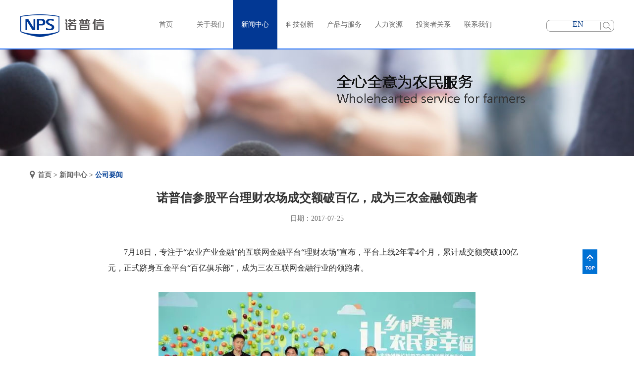

--- FILE ---
content_type: text/html;charset=utf-8
request_url: https://www.noposion.com/prodshow_view.aspx?TypeId=63&Id=214&FId=t31:63:2
body_size: 13082
content:
<!DOCTYPE HTML PUBLIC "-//W3C//DTD HTML 4.01 Transitional//EN" "http://www.w3c.org/TR/1999/REC-html401-19991224/loose.dtd">


<html lang="zh-cn" xmlns="http://www.w3.org/1999/xhtml">
<head><title>
	诺普信参股平台理财农场成交额破百亿，成为三农金融领跑者 - 
</title><meta name="keywords" content="诺普信参股平台理财农场成交额破百亿，成为三农金融领跑者,"/><meta name="description" content="7月18日，专注于“农业产业金融”的互联网金融平台“理财农场”宣布，平台上线2年零4个月，累计成交额突破100亿元，正式跻身互金平台“百亿俱乐部”，成为三农互联网金融行业的领跑者。联合创始人兼董事长陈俊旺表示，创立伊始就定位于“农业产业链”提供金融服务，作为为数不多专注于三农细分领域的平台，理财农场能..."/><meta name="mobile-agent" content="url=https://i.noposion.com/m/prodshow_view.aspx?TypeId=63&Id=214&FId=t31:63:2" /><meta name="applicable-device" content="pc"><meta name="renderer" content="webkit" /><meta content="text/html; charset=utf-8" http-equiv="Content-Type" /><link id="css__prodshow_view" rel="stylesheet" type="text/css" href="https://rc0.zihu.com/g5/M00/4C/34/CgAGbGluEDmAViKQAAA90x3pwKE383.css" /><link rel="bookmark" href="/Images/logo.ico" /><link rel="shortcut icon" href="/Images/logo.ico" />
	
	<script type="text/javascript" > var _jtime=new Date();function jqload(){window.jLoad=new Date()-_jtime;}function jqerror(){window.jLoad=-1;}</script>
	<script type="text/javascript" src="https://rc1.zihu.com/js/jq/jqueryV173.js" onload="jqload()" onerror ="jqerror()" id ="jquery"></script>
	<script type="text/javascript" src="https://rc1.zihu.com/js/pb/1/Public.js"></script>	
	<script type="text/javascript" src="https://rc1.zihu.com/js/tl/swfobject_modified.js"></script>
	<script type="text/javascript" src="https://rc1.zihu.com/js/tl/swfobject.js"></script>
	 
</head>
<body class="prodshow_view_body">
<form method="get" id="form1" name="form1" NavigateId="31" data-pid="02182182180145209210211210214204210209014501982102080" data-mid="02040145209210211210214204210209014501982102080">
<div class="aspNetHidden">
<input type="hidden" name="__VIEWSTATE" id="__VIEWSTATE" value="" />
</div>

  
        <div id="ea_h">
            <div class="top">
                <div class="t_t">
</div>

                <div id="ea_n">

                    <div id="xn_n_14_wrap" class="xn_n_14_wrap">
                    	
                          
                        <div id="t_logo" class="t_logo"> 
                            
                            <div id="ea_l"><a href="/" target="_self"><img alt="诺普信" src="https://rc0.zihu.com/g2/M00/0D/36/CgAGe1mlXvKATL4gAAAOYfVaiJs731.png" /></a></div>
                             
                            
                        </div>
                        
                        <div class="xn_n_14_wrap_main">
                            <ul id="xn_n_14_VMenu1" class="type1Ul type1Ul_n000">
<li id="type1Li_n0" level=0 index=0 class="xn_n_14_wrap_menu1"><a href="/" target="_self" >首页</a></li>
<li id="type1Li_n1" level=0 data_id="1" type="n" index=1 class="xn_n_14_wrap_menu1">
<a href="about.aspx?TypeId=1&FId=t1:1:1" rel="nofollow" target="_self"><span name="xn_n_14_VMenu11229664567|T_Navigates|Id|1|Name">关于我们</span></a><ul id="type1Ul_t101" style="display:none" class="type1Ul type1Ul_t101">
<li id="type1Li_t101_1" data_id="1_1" class="xn_n_14_wrap_menu2" type="t" index=1 level=1><a href="about.aspx?TypeId=1&FId=t1:1:1" rel="nofollow" target="_self"><span name="xn_n_14_VMenu11835656432|T_NewsTypes|Id|1|Name">企业介绍</span></a>
</li>
<li id="type1Li_t101_2" data_id="1_3" class="xn_n_14_wrap_menu2" type="t" index=2 level=1><a href="honor.aspx?TypeID=3&fid=t1:3:1" rel="nofollow" target="_self"><span name="xn_n_14_VMenu11249028017|T_NewsTypes|Id|3|Name">企业文化</span></a>
</li>
<li id="type1Li_t101_3" data_id="1_2" class="xn_n_14_wrap_menu2" type="t" index=3 level=1><a href="about.aspx?TypeId=2&FId=t1:2:1" rel="nofollow" target="_self"><span name="xn_n_14_VMenu12066975660|T_NewsTypes|Id|2|Name">社会责任</span></a>
</li>
</ul>
</li>
<li id="type1Li_n2" level=0 data_id="2" type="n" index=2 class="xn_n_14_wrap_menu1">
<a href="prodshow.aspx?FId=n2:2:2" target="_self"><span name="xn_n_14_VMenu12097012429|T_Navigates|Id|2|Name">新闻中心</span></a><ul id="type1Ul_t201" style="display:none" class="type1Ul type1Ul_t201">
<li id="type1Li_t201_1" data_id="2_4" class="xn_n_14_wrap_menu2" type="t" index=1 level=1><a href="prodshow.aspx?FId=t2:2:2" target="_self"><span name="xn_n_14_VMenu11872528615|T_NewsTypes|Id|4|Name">公司要闻</span></a>
</li>
<li id="type1Li_t201_2" data_id="2_28" class="xn_n_14_wrap_menu2" type="t" index=2 level=1><a href="video.aspx?FId=n15:15:2" rel="nofollow" target="_self"><span name="xn_n_14_VMenu11516279112|T_NewsTypes|Id|28|Name">企业视频</span></a>
</li>
</ul>
</li>
<li id="type1Li_n8" level=0 data_id="8" type="n" index=3 class="xn_n_14_wrap_menu1">
<a href="sv.aspx?TypeId=36&FId=t8:36:8" target="_self"><span name="xn_n_14_VMenu1899503311|T_Navigates|Id|8|Name">科技创新</span></a><ul id="type1Ul_t801" style="display:none" class="type1Ul type1Ul_t801">
<li id="type1Li_t801_1" data_id="8_36" class="xn_n_14_wrap_menu2" type="t" index=1 level=1><a href="sv.aspx?TypeId=36&FId=t8:36:8" target="_self"><span name="xn_n_14_VMenu12124668717|T_NewsTypes|Id|36|Name">创新平台</span></a>
</li>
<li id="type1Li_t801_2" data_id="8_52" class="xn_n_14_wrap_menu2" type="t" index=2 level=1><a href="sv.aspx?TypeId=52&FId=t8:52:8" target="_self"><span name="xn_n_14_VMenu11353483975|T_NewsTypes|Id|52|Name">产学研合作</span></a>
</li>
<li id="type1Li_t801_3" data_id="8_37" class="xn_n_14_wrap_menu2" type="t" index=3 level=1><a href="case.aspx?FId=n4:4:8" target="_self"><span name="xn_n_14_VMenu11689308760|T_NewsTypes|Id|37|Name">创新成果</span></a>
</li>
</ul>
</li>
<li id="type1Li_n3" level=0 data_id="3" type="n" index=4 class="xn_n_14_wrap_menu1">
<a href="about_complex.aspx?TypeId=3&FId=t3:3:3" rel="nofollow" target="_self"><span name="xn_n_14_VMenu1879400322|T_Navigates|Id|3|Name">产品与服务</span></a><ul id="type1Ul_t301" style="display:none" class="type1Ul type1Ul_t301">
<li id="type1Li_t301_1" data_id="3_13" class="xn_n_14_wrap_menu2" type="t" index=1 level=1><a href="information.aspx?FId=n34:34:3" target="_self"><span name="xn_n_14_VMenu1389357529|T_ProductTypes|Id|13|Name">作物解决方案</span></a>
</li>
<li id="type1Li_t301_2" data_id="3_12" class="xn_n_14_wrap_menu2" type="t" index=2 level=1><a href="pro.aspx?Fid=n3:3:3" target="_self"><span name="xn_n_14_VMenu11507003261|T_ProductTypes|Id|12|Name">品牌展示</span></a>
</li>
<li id="type1Li_t301_3" data_id="3_10" class="xn_n_14_wrap_menu2" type="t" index=3 level=1><a href="products.aspx?Id=10&TypeId=10&Fid=t3:10:3" target="_self"><span name="xn_n_14_VMenu1159320207|T_ProductTypes|Id|10|Name">产品中心</span></a>
</li>
</ul>
</li>
<li id="type1Li_n6" level=0 data_id="6" type="n" index=5 class="xn_n_14_wrap_menu1">
<a href="contact_view.aspx?ypeId=127&FId=t6:127:6" rel="nofollow" target="_self"><span name="xn_n_14_VMenu11653091340|T_Navigates|Id|6|Name">人力资源</span></a><ul id="type1Ul_t601" style="display:none" class="type1Ul type1Ul_t601">
<li id="type1Li_t601_1" data_id="6_127" class="xn_n_14_wrap_menu2" type="t" index=1 level=1><a href="https://noposion.zhiye.com/#/" rel="nofollow" target="_self"><span name="xn_n_14_VMenu11769498617|T_NewsTypes|Id|127|Name">校园招聘</span></a>
</li>
<li id="type1Li_t601_2" data_id="6_133" class="xn_n_14_wrap_menu2" type="t" index=2 level=1><a href="job.aspx?FId=n11:11:6" rel="nofollow" target="_self"><span name="xn_n_14_VMenu1977441436|T_NewsTypes|Id|133|Name">社会招聘</span></a>
</li>
<li id="type1Li_t601_3" data_id="6_7" class="xn_n_14_wrap_menu2" type="t" index=3 level=1><a href="recruitment.aspx?TypeId=7&FId=t6:7:6" rel="nofollow" target="_self"><span name="xn_n_14_VMenu1726065264|T_NewsTypes|Id|7|Name">通知公告</span></a>
</li>
</ul>
</li>
<li id="type1Li_n26" level=0 data_id="26" type="n" index=6 class="xn_n_14_wrap_menu1">
<a href="teachers.aspx?TypeId=66&FId=t26:66:26" rel="nofollow" target="_self"><span name="xn_n_14_VMenu11918934507|T_Navigates|Id|26|Name">投资者关系</span></a><ul id="type1Ul_t2601" style="display:none" class="type1Ul type1Ul_t2601">
<li id="type1Li_t2601_1" data_id="26_66" class="xn_n_14_wrap_menu2" type="t" index=1 level=1><a href="teachers.aspx?TypeId=66&FId=t26:66:26" rel="nofollow" target="_self"><span name="xn_n_14_VMenu1900375953|T_NewsTypes|Id|66|Name">公司治理</span></a>
</li>
<li id="type1Li_t2601_2" data_id="26_130" class="xn_n_14_wrap_menu2" type="t" index=2 level=1><a href="http://www.cninfo.com.cn/new/index" rel="nofollow" target="_self"><span name="xn_n_14_VMenu1597724564|T_NewsTypes|Id|130|Name">公共与发布</span></a>
</li>
<li id="type1Li_t2601_3" data_id="26_131" class="xn_n_14_wrap_menu2" type="t" index=3 level=1><a href="http://finance.sina.com.cn/realstock/company/sz002215/nc.shtml" rel="nofollow" target="_self"><span name="xn_n_14_VMenu11761624013|T_NewsTypes|Id|131|Name">股票走势</span></a>
</li>
<li id="type1Li_t2601_4" data_id="26_129" class="xn_n_14_wrap_menu2" type="t" index=4 level=1><a href="apply.aspx?TypeId=129&Id=317&Fid=t26:129:2" rel="nofollow" target="_self"><span name="xn_n_14_VMenu11927386003|T_NewsTypes|Id|129|Name">股东回报</span></a>
</li>
<li id="type1Li_t2601_5" data_id="26_132" class="xn_n_14_wrap_menu2" type="t" index=5 level=1><a href="teachers_complex.aspx?TypeId=132&FId=t26:132:26" rel="nofollow" target="_self"><span name="xn_n_14_VMenu1935355609|T_NewsTypes|Id|132|Name">投资者管理</span></a>
</li>
</ul>
</li>
<li id="type1Li_n7" level=0 data_id="7" type="n" index=7 class="xn_n_14_wrap_menu1">
<a href="contact.aspx?FId=n7:7:7" rel="nofollow" target="_self"><span name="xn_n_14_VMenu11174836987|T_Navigates|Id|7|Name">联系我们</span></a></li>
</ul>
<script type="text/javascript">var xn_n_14_VMenu1={normal:{class1:'xn_n_14_wrap_menu1',class2:'xn_n_14_wrap_menu2',class3:'xn_n_14_wrap_menu3',class4:'xn_n_14_wrap_menu4',class5:'xn_n_14_wrap_menu5',class6:'xn_n_14_wrap_menu6'},visited:{class1:'xn_n_14_wrap_menu1_2',class2:'xn_n_14_wrap_menu2_2',class3:'xn_n_14_wrap_menu3_2',class4:'xn_n_14_wrap_menu4_2',class5:'xn_n_14_wrap_menu5_2',class6:'xn_n_14_wrap_menu6_2',class6:'xn_n_14_wrap_menu6_2'},home:{defaultClass:'xn_n_14_wrap_menu1',visitedClass:'xn_n_14_wrap_menu1_2'},content:{defaultClass:'',visitedClass:'',focusClass:''},focus:{class1:'xn_n_14_wrap_menu1_cur',class2:'xn_n_14_wrap_menu2_cur',class3:'xn_n_14_wrap_menu3_cur',class4:'xn_n_14_wrap_menu4_cur',class5:'xn_n_14_wrap_menu5_cur',class6:'xn_n_14_wrap_menu6_cur'},beforeTag:{packUpClass:'',packDownClass:''},expendEffect:1,aniEffect:3,fIdParam:'FId',topUlId:'xn_n_14_VMenu1',homeLiId:'type1Li_n0'};xn_n_14_VMenu1.menu=new BaseControlMenu();xn_n_14_VMenu1.menu.Init('xn_n_14_VMenu1',xn_n_14_VMenu1);xn_n_14_VMenu1.menu.InitMenu('type1Ul_n000',xn_n_14_VMenu1);</script>
                        </div>
                         
                        <div id="t_search" class="t_search">
                            <table cellspacing="0" cellpadding="0"  border="0"><tr>
<td>
<input name="ShoveWebControl_Search12$tbSearch" type="text" id="ShoveWebControl_Search12_tbSearch" class="t_search_text" DefaultText="" onmousedown="if(this.value == &#39;&#39;){this.value = &#39;&#39;;}" onkeyup="ShoveEIMS3_OnKeyPress(event, &#39;img_ShoveWebControl_Search12&#39;)" onkeydown="ShoveEIMS3_OnKeyDown(event)" onblur="if(this.value == &#39;&#39; || this.value == &#39;&#39;){this.value = &#39;&#39;;}" /></td>
<td><img id="img_ShoveWebControl_Search12" border="0" src="https://rc0.zihu.com/g2/M00/2C/64/CgAGe1nxpiyALA7eAAAFDf0XmSw720.png" alt="诺普信" LevelOneType="2" onclick="ShoveEIMS3_Transf(this,'search.aspx','ShoveWebControl_Search12_tbSearch','ShoveWebControl_Search12', true)" style="cursor:pointer;" /></td>
</tr></table>
<script type='text/javascript'>document.getElementById("ShoveWebControl_Search12_tbSearch").onkeydown=function(event){ var e=event || window.Event; if(e.keyCode==13){ e.returnValue = false;if(e.preventDefault){ e.preventDefault(); }}}</script>

                            
                        </div>
                        
                    	
                        
                      <div class="t_ver" style="position:absolute;right:8%;top:40px;"><a href="https://noposion.en.made-in-china.com" style="color:#023984;">EN</a></div>
                      	
                    </div>

</div>
                
            </div>
        </div>
        
  
        <div id="ea_ba">

            <div id="teachers_banner" class="teachers_banner">
                <div class="teachers_banner_m">
                    <img  data-original="https://rc0.zihu.com/g2/M00/40/AC/CgAGe1olYZmAcOtbAACld5Zsnws081.jpg" alt="" />
                </div>
                
            </div>

        </div>
        
  
        <div id="ea_c">
            <div class="n_main">
                <div class="n_content"> 
                            <div class="n_content_right_name">

                            <div id="n_content_right_name_r" class="n_content_right_name_r">
                                <ul>
                                    <li>
                                        <span class="n_r_wz1">
                                            
                                            <span name="_n_r_wz1">您现在的位置：</span>
                                            
                                        </span>
                                        <span class="n_r_wz2">
                                            <a href="/">
                                            <span name="_n_r_wz2">首页</span>
                                            </a>
                                        </span>
                                        <span class="n_r_wz3">></span>
                                        <span class="n_r_wz4">
                                            <span id='ShoveWebControl_Text_products'><a href="prodshow.aspx?fid=n31:31:2" target="_self">新闻中心</a></span>
                                        </span>
                                        <span class="n_r_wz5">></span>
                                        <span class="n_r_wz6">
                                          <a href="prodshow.aspx?FId=t2:2:2" style="color:#003e95 !important;">
                                                
                                                <span name="_n_r_wz6">公司要闻</span>
                                                
											</a>
                                           </span>
                                    </li>
                                    <li>
                                        <img src="https://rc1.zihu.com/rc/Contents/36328/images/icpsp1_n_right_wz.png" alt="" />
                                    </li>
                                </ul>
                                
                            </div>

</div>

                        <div id="n_content_left_t" class="n_content_left_t">
                            <span class="n_content_left_t1">
                                <span id='ShoveWebControl_Text1'>新闻中心</span>
                            </span><span class="n_content_left_t2">
                                
                                <span name="_nleft_n_name1">News</span>
                                
                            </span>
                            
                        </div>


                        <div id="n_content_left_cnt" class="n_content_left_cnt">
                            <ul id="ShoveWebControl_VMenu2" class="left_typeUl left_typeUl_n000" style="display:none">
<ul id="left_typeUl_t200" class="left_typeUl left_typeUl_t200">
<li id="left_typeLi_t200_1" data_id="2_4" class="left_menu1" type="t" index=1 level=0><a href="prodshow.aspx?FId=t2:2:2" target="_self"><span name="ShoveWebControl_VMenu272141970|T_NewsTypes|Id|4|Name">公司要闻</span></a>
</li>
<li id="left_typeLi_t200_2" data_id="2_28" class="left_menu1" type="t" index=2 level=0><a href="video.aspx?FId=n15:15:2" rel="nofollow" target="_self"><span name="ShoveWebControl_VMenu239520962|T_NewsTypes|Id|28|Name">企业视频</span></a>
</li>
</ul>
</ul>
<script type="text/javascript">var ShoveWebControl_VMenu2={normal:{class1:'left_menu1',class2:'left_menu2',class3:'left_menu3',class4:'left_menu4',class5:'left_menu5',class6:'left_menu6'},visited:{class1:'left_menu1_2',class2:'left_menu2_2',class3:'left_menu3_2',class4:'left_menu4_2',class5:'left_menu5_2',class6:'left_menu6_2',class6:'left_menu6_2'},home:{defaultClass:'nav_menu1',visitedClass:'nav_menu1_2'},content:{defaultClass:'',visitedClass:'',focusClass:''},focus:{class1:'left_menu1_cur',class2:'left_menu2_cur',class3:'left_menu3_cur',class4:'left_menu4_cur',class5:'left_menu5_cur',class6:'left_menu6_cur'},beforeTag:{packUpClass:'',packDownClass:''},expendEffect:1,aniEffect:2,fIdParam:'FId',topUlId:'ShoveWebControl_VMenu2'};ShoveWebControl_VMenu2.menu=new BaseControlMenu();ShoveWebControl_VMenu2.menu.Init('ShoveWebControl_VMenu2',ShoveWebControl_VMenu2);;</script>
                            
                        </div>


                            <div class="xn_c_teachersv_4_wrap" id="xn_c_teachersv_4_wrap">
                                <div class="xn_c_teachersv_4_title">
                                    <h1><span id='xn_c_teachersv_4_title'>诺普信参股平台理财农场成交额破百亿，成为三农金融领跑者</span></h1>
                                </div>
                                <div class="xn_c_teachersv_4_jia">
                                    <div class="xn_c_teachersv_4_date">
                                        <span class="xn_c_teachersv_4_date1">
                                            
                                            <span name="_teachersv_4_date1">日期：</span>
                                            
                                        </span>
                                        
                                      <span id='ShoveWebControl_Text3'>2017-07-25</span>
                                    </div>
                                    
                                
                            </div>


            <div id="xn_c_teachersv_10_wrap" class="xn_c_teachersv_10_wrap">
                
                <div class="xn_c_teachersv_10_Content">
                    <span id='xn_c_teachersv_10_Content'><div id="img-content" style="margin: 0px; padding: 0px; color: rgb(0, 0, 0); font-family: 'Helvetica Neue', Helvetica, 'Hiragino Sans GB', 'Microsoft YaHei', Arial, sans-serif; font-size: 16px; orphans: 2; white-space: normal; widows: 2;"><div class="rich_media_content " id="js_content" style="margin: 0px; padding: 0px; overflow: hidden; color: rgb(62, 62, 62); min-height: 350px; position: relative;"><p style="margin-top: 0px; margin-bottom: 0px; padding: 0px; max-width: 100%; clear: both; min-height: 1em; text-indent: 2em; box-sizing: border-box !important; word-wrap: break-word !important; line-height: 2em;"><span style="font-size: 16px; font-family: 微软雅黑, 'Microsoft YaHei'; color: rgb(38, 38, 38);">7月18日，专注于“农业产业金融”的互联网金融平台“理财农场”宣布，平台上线2年零4个月，累计成交额突破100亿元，正式跻身互金平台“百亿俱乐部”，成为三农互联网金融行业的领跑者。</span></p><p style="margin-top: 0px; margin-bottom: 0px; padding: 0px; max-width: 100%; clear: both; min-height: 1em; text-indent: 2em; box-sizing: border-box !important; word-wrap: break-word !important; line-height: 2em;"><span style="font-size: 16px; font-family: 微软雅黑, 'Microsoft YaHei';"><br/></span></p><p style="margin-top: 0px; margin-bottom: 0px; padding: 0px; max-width: 100%; clear: both; min-height: 1em; text-indent: 0em; line-height: 2em; box-sizing: border-box !important; word-wrap: break-word !important; text-align: center;"><span style="font-size: 16px; font-family: 微软雅黑, 'Microsoft YaHei';"><span style="font-size: 16px; font-family: 微软雅黑, 'Microsoft YaHei'; color: rgb(79, 129, 189);"></span><img src="https://rc0.zihu.com/g2/M00/3E/55/CgAGfFog-UuAbh_zAAEgpk9b__A603.jpg" style="max-width:100%;" alt="诺普信参股平台理财农场成交额破百亿，成为三农金融领跑者" title="诺普信参股平台理财农场成交额破百亿，成为三农金融领跑者"/></span></p><p style="margin-top: 0px; margin-bottom: 0px; padding: 0px; max-width: 100%; clear: both; min-height: 1em; text-indent: 0em; line-height: 2em; box-sizing: border-box !important; word-wrap: break-word !important;"><span style="font-size: 16px; font-family: 微软雅黑, 'Microsoft YaHei';"><br/></span></p><p style="margin-top: 0px; margin-bottom: 0px; padding: 0px; max-width: 100%; clear: both; min-height: 1em; text-indent: 2em; box-sizing: border-box !important; word-wrap: break-word !important; line-height: 2em;"><span style="font-size: 16px; font-family: 微软雅黑, 'Microsoft YaHei'; color: rgb(38, 38, 38);">联合创始人兼董事长陈俊旺表示，创立伊始就定位于“农业产业链”提供金融服务，作为为数不多专注于三农细分领域的平台，理财农场能够在短短两年半时间，快速在行业中站稳脚跟、获得市场认可，主要得益于公司创新的商业模式、专注于细分市场，优质的资产来源以及成熟的风控体系。未来，理财农场将持续深耕农业领域，加大普惠金融对三农的覆盖率，助力实体经济发展。</span></p><p style="margin-top: 0px; margin-bottom: 0px; padding: 0px; max-width: 100%; clear: both; min-height: 1em; text-indent: 2em; box-sizing: border-box !important; word-wrap: break-word !important; line-height: 2em;"><span style="font-size: 16px; font-family: 微软雅黑, 'Microsoft YaHei';"><br/></span></p><hr/><p style="margin-top: 0px; margin-bottom: 0px; padding: 0px; max-width: 100%; clear: both; min-height: 1em; text-indent: 2em; box-sizing: border-box !important; word-wrap: break-word !important; line-height: 2em;"><span style="font-size: 16px; font-family: 微软雅黑, 'Microsoft YaHei'; color: rgb(54, 96, 146);"><strong style="margin: 0px; padding: 0px; max-width: 100%; box-sizing: border-box !important; word-wrap: break-word !important;">撮合百亿资金  服务上万名“新型农业经营主体”</strong></span></p><p style="margin-top: 0px; margin-bottom: 0px; padding: 0px; max-width: 100%; clear: both; min-height: 1em; text-indent: 2em; box-sizing: border-box !important; word-wrap: break-word !important;"><br style="margin: 0px; padding: 0px; max-width: 100%; box-sizing: border-box !important; word-wrap: break-word !important;"/></p><p style="margin-top: 0px; margin-bottom: 0px; padding: 0px; max-width: 100%; clear: both; min-height: 1em; text-indent: 2em; box-sizing: border-box !important; word-wrap: break-word !important; line-height: 2em;"><span style="color: rgb(38, 38, 38);"><span style="font-size: 16px; font-family: 微软雅黑, 'Microsoft YaHei';">理财农场迅速实现了从0到1的突破，从1到100亿的飞跃，打造成为备受行业内认可“专而美”的平台标杆。</span><span style="text-indent: 2em; line-height: 2em; font-family: 微软雅黑, 'Microsoft YaHei';">自2015年3月15日上线以来，平台在于“专注”与“专业”——专注于农业种植垂直细分领域，深入农村一线生产场景获取优质农业资产，运用互联网金融平台，联接城市与农村，引导社会资金高效“输血”三农建设，同时让理财用户分享农业现代化红利。陈俊旺表示，理财农场撮合的资金，超过99%都投向了农业产业领域，是极少数专注垂直细分领域突破“百亿”的平台。</span></span></p><p style="margin-top: 0px; margin-bottom: 0px; padding: 0px; max-width: 100%; clear: both; min-height: 1em; text-indent: 2em; box-sizing: border-box !important; word-wrap: break-word !important;"><br style="margin: 0px; padding: 0px; max-width: 100%; box-sizing: border-box !important; word-wrap: break-word !important;"/></p><p style="margin-top: 0px; margin-bottom: 0px; padding: 0px; max-width: 100%; clear: both; min-height: 1em; text-indent: 2em; box-sizing: border-box !important; word-wrap: break-word !important; line-height: 2em;"><span style="font-size: 16px; font-family: 微软雅黑, 'Microsoft YaHei'; color: rgb(38, 38, 38);">在行业加强监管的大环境下，理财农场2017年上半年成交额保持增长，得益于优质、稳定的农业资产获取。据平台运营数据显示，理财农场1-6月份平台成交金额达28.7亿元，同比去年同期增长超过40%，为数十万投资用户，带来超过2亿元的理财收益。</span></p><p style="margin-top: 0px; margin-bottom: 0px; padding: 0px; max-width: 100%; clear: both; min-height: 1em; text-indent: 2em; box-sizing: border-box !important; word-wrap: break-word !important;"><br style="margin: 0px; padding: 0px; max-width: 100%; box-sizing: border-box !important; word-wrap: break-word !important;"/></p><p style="margin-top: 0px; margin-bottom: 0px; padding: 0px; max-width: 100%; clear: both; min-height: 1em; text-indent: 2em; box-sizing: border-box !important; word-wrap: break-word !important; line-height: 2em;"><span style="font-size: 16px; font-family: 微软雅黑, 'Microsoft YaHei'; color: rgb(38, 38, 38);">值得注意的是，随着平台作为首批会员加入央行牵头的“中国互联网金融协会”，以及与上海银行合作的“资金存管”系统上线，理财农场合规运营的特质得以凸显，用户粘性及口碑传播大幅增强。数据显示，上半年平台投资用户的复投率达62%，用户“以老带新”的推荐率为45%，平台拓客运营成本维持在非常低的水平。</span></p><p style="margin-top: 0px; margin-bottom: 0px; padding: 0px; max-width: 100%; clear: both; min-height: 1em; text-indent: 2em; box-sizing: border-box !important; word-wrap: break-word !important; line-height: 2em;"><span style="font-size: 16px; font-family: 微软雅黑, 'Microsoft YaHei';"><br/></span></p><hr/><p style="margin-top: 0px; margin-bottom: 0px; padding: 0px; max-width: 100%; clear: both; min-height: 1em; text-indent: 2em; box-sizing: border-box !important; word-wrap: break-word !important; line-height: 2em;"><span style="font-size: 16px; font-family: 微软雅黑, 'Microsoft YaHei'; color: rgb(54, 96, 146);"><strong style="margin: 0px; padding: 0px; max-width: 100%; box-sizing: border-box !important; word-wrap: break-word !important;">股东全力支持成平台发展坚实后盾</strong></span></p><p style="margin-top: 0px; margin-bottom: 0px; padding: 0px; max-width: 100%; clear: both; min-height: 1em; text-indent: 0em; box-sizing: border-box !important; word-wrap: break-word !important;"><br style="margin: 0px; padding: 0px; max-width: 100%; box-sizing: border-box !important; word-wrap: break-word !important;"/></p><p style="margin-top: 0px; margin-bottom: 0px; padding: 0px; max-width: 100%; clear: both; min-height: 1em; text-indent: 2em; box-sizing: border-box !important; word-wrap: break-word !important; line-height: 2em;"><span style="font-size: 16px; font-family: 微软雅黑, 'Microsoft YaHei'; color: rgb(38, 38, 38);">理财农场，系农金圈旗下互联网理财平台，于2015年3月正式上线运营，曾获诺普信天使、A轮共两轮投资。2016年7月，农金圈进行品牌战略升级，旗下“理财农场”与“农发贷”二者共同形成投融资线上线下闭环，理财端和资产端将全面发力。此外，农金圈业务未来还将涉及农户理财、农户支付、三农保险等业务，为三农提供综合金融服务解决方案。</span></p><p style="margin-top: 0px; margin-bottom: 0px; padding: 0px; max-width: 100%; clear: both; min-height: 1em; text-align: center; text-indent: 0em; box-sizing: border-box !important; word-wrap: break-word !important;"><br style="margin: 0px; padding: 0px; max-width: 100%; box-sizing: border-box !important; word-wrap: break-word !important;"/></p><p style="margin-top: 0px; margin-bottom: 0px; padding: 0px; max-width: 100%; clear: both; min-height: 1em; text-indent: 2em; box-sizing: border-box !important; word-wrap: break-word !important; line-height: 2em;"><span style="color: rgb(38, 38, 38);"><span style="color: rgb(38, 38, 38); font-size: 16px; font-family: 微软雅黑, 'Microsoft YaHei';">作为股东方，诺普信一直给予农金圈的发展提供很多的资源支持。</span><span style="color: rgb(38, 38, 38); font-family: 微软雅黑, 'Microsoft YaHei'; line-height: 2em; text-indent: 2em;">诺普信董事长卢柏强表示，农金圈互联网金融业务是诺普信“大三农互联网生态圈”的重要组成部分，非常看重农金圈团队在互联网金融领域的丰富经验和卓越的运营能力，面向三农提供创新高效的普惠金融服务，解决农村地区金融服务获取难的瓶颈，是诺普信践行“农业不再落后、农民无比幸福”新愿景的重要步伐。</span></span></p><p style="margin-top: 0px; margin-bottom: 0px; padding: 0px; max-width: 100%; clear: both; min-height: 1em; text-indent: 2em; box-sizing: border-box !important; word-wrap: break-word !important;"><br style="margin: 0px; padding: 0px; max-width: 100%; box-sizing: border-box !important; word-wrap: break-word !important;"/></p><p style="margin-top: 0px; margin-bottom: 0px; padding: 0px; max-width: 100%; clear: both; min-height: 1em; text-indent: 2em; box-sizing: border-box !important; word-wrap: break-word !important; line-height: 2em;"><span style="font-size: 16px; font-family: 微软雅黑, 'Microsoft YaHei'; color: rgb(38, 38, 38);">卢柏强认为，目前，中国农业正面临改革的“窗口期”，农业现代化进程催生巨大的金融需求，诺普信20年深耕农资行业，积累了海量的农业数据，在全国有网格化的布局，为农金圈的起步和发展奠定了基础。未来，诺普信将一如既往给予农金圈在资源和资金上的大力支持。”</span></p><p style="margin-top: 0px; margin-bottom: 0px; padding: 0px; max-width: 100%; clear: both; min-height: 1em; box-sizing: border-box !important; word-wrap: break-word !important;"><br style="margin: 0px; padding: 0px; max-width: 100%; box-sizing: border-box !important; word-wrap: break-word !important;"/></p><hr/><p style="margin-top: 0px; margin-bottom: 0px; padding: 0px; max-width: 100%; clear: both; min-height: 1em; text-indent: 2em; box-sizing: border-box !important; word-wrap: break-word !important; line-height: 2em;"><span style="font-size: 16px; font-family: 微软雅黑, 'Microsoft YaHei'; color: rgb(54, 96, 146);"><strong style="margin: 0px; padding: 0px; max-width: 100%; box-sizing: border-box !important; word-wrap: break-word !important;">挖掘万亿市场  助力三农产业升级</strong></span></p><p style="margin-top: 0px; margin-bottom: 0px; padding: 0px; max-width: 100%; clear: both; min-height: 1em; text-indent: 0em; box-sizing: border-box !important; word-wrap: break-word !important;"><br style="margin: 0px; padding: 0px; max-width: 100%; box-sizing: border-box !important; word-wrap: break-word !important;"/></p><p style="margin-top: 0px; margin-bottom: 0px; padding: 0px; max-width: 100%; clear: both; min-height: 1em; text-indent: 2em; box-sizing: border-box !important; word-wrap: break-word !important; line-height: 2em;"><span style="color: rgb(38, 38, 38);"><span style="font-size: 16px; font-family: 微软雅黑, 'Microsoft YaHei';">魏姚是一名90后云南火龙果种植户，自家有近千亩火龙果基地在经营，是获得理财农场金融支持的“新农人”代表。</span><span style="font-family: 微软雅黑, 'Microsoft YaHei'; line-height: 2em; text-indent: 2em;">去年，她通过理财农场获得一笔借款，及时地解决了农场扩地、农资投入所遇到的资金缺口问题。此外，优质火龙果品种的种植为魏姚带来了较高经济回报，吸引和带动周边村子更多小农户加入火龙果种植，初步形成产业集群效应。</span></span></p><p style="margin-top: 0px; margin-bottom: 0px; padding: 0px; max-width: 100%; clear: both; min-height: 1em; text-indent: 2em; box-sizing: border-box !important; word-wrap: break-word !important;"><br style="margin: 0px; padding: 0px; max-width: 100%; box-sizing: border-box !important; word-wrap: break-word !important;"/></p><p style="margin-top: 0px; margin-bottom: 0px; padding: 0px; max-width: 100%; clear: both; min-height: 1em; text-indent: 2em; box-sizing: border-box !important; word-wrap: break-word !important; line-height: 2em;"><span style="color: rgb(38, 38, 38);"><span style="color: rgb(38, 38, 38); font-size: 16px; font-family: 微软雅黑, 'Microsoft YaHei';">“做农业，经常会碰到资金周转困难的时候，融资渠道却很受限。”魏姚告诉记者，有了像理财农场这样便捷、灵活的融资渠道，未来两年内计划扩种至上万亩，并且着手规划符合当下旅游观光需求的农业生态园，以及火龙果深加工领域方向发展。</span><span style="color: rgb(38, 38, 38); font-family: 微软雅黑, 'Microsoft YaHei'; line-height: 2em; text-indent: 2em;">农业现代化大浪潮下，土地流转加速，像魏姚这样的“新型农业经营主体”大量出现，蕴含着超过3万亿的三农金融需求，市场空间潜力巨大。扶持“新农人”做强做大，助力农业现代化，这正是理财农场所瞄准的市场和方向。</span></span></p><p style="margin-top: 0px; margin-bottom: 0px; padding: 0px; max-width: 100%; clear: both; min-height: 1em; text-indent: 2em; box-sizing: border-box !important; word-wrap: break-word !important;"><br style="margin: 0px; padding: 0px; max-width: 100%; box-sizing: border-box !important; word-wrap: break-word !important;"/></p><p style="margin-top: 0px; margin-bottom: 0px; padding: 0px; max-width: 100%; clear: both; min-height: 1em; text-indent: 2em; box-sizing: border-box !important; word-wrap: break-word !important; line-height: 2em;"><span style="font-size: 16px; font-family: 微软雅黑, 'Microsoft YaHei'; color: rgb(38, 38, 38);">“100亿，对于理财农场而言，是一次成人礼，也是一个新的起点。”创始人陈俊旺表示，只有深入场景，联接社群，同时应用互联网科技工具来综合解决三农金融问题。中国农业金融的未来，应该要走一条不一样的道路。</span></p><p style="margin-top: 0px; margin-bottom: 0px; padding: 0px; max-width: 100%; clear: both; min-height: 1em; box-sizing: border-box !important; word-wrap: break-word !important;"><br style="margin: 0px; padding: 0px; max-width: 100%; box-sizing: border-box !important; word-wrap: break-word !important;"/></p><hr/><p style="margin-top: 0px; margin-bottom: 0px; padding: 0px; max-width: 100%; clear: both; min-height: 1em; text-indent: 2em; box-sizing: border-box !important; word-wrap: break-word !important; line-height: 2em;"><span style="font-size: 16px; font-family: 微软雅黑, 'Microsoft YaHei'; color: rgb(54, 96, 146);"><strong style="margin: 0px; padding: 0px; max-width: 100%; box-sizing: border-box !important; word-wrap: break-word !important;">打造农业特色  理财有“资”还有“味”</strong></span></p><p style="margin-top: 0px; margin-bottom: 0px; padding: 0px; max-width: 100%; clear: both; min-height: 1em; text-indent: 2em; box-sizing: border-box !important; word-wrap: break-word !important;"><br style="margin: 0px; padding: 0px; max-width: 100%; box-sizing: border-box !important; word-wrap: break-word !important;"/></p><p style="margin-top: 0px; margin-bottom: 0px; padding: 0px; max-width: 100%; clear: both; min-height: 1em; text-indent: 2em; box-sizing: border-box !important; word-wrap: break-word !important; line-height: 2em;"><span style="font-size: 16px; font-family: 微软雅黑, 'Microsoft YaHei'; color: rgb(38, 38, 38);">理财农场自创立之初，就将“合规透明”作为平台生存的基本准则，致力于成为连接城市与农村的“桥梁”，成为普惠金融的践行者。</span></p><p style="margin-top: 0px; margin-bottom: 0px; padding: 0px; max-width: 100%; clear: both; min-height: 1em; text-indent: 2em; box-sizing: border-box !important; word-wrap: break-word !important; line-height: 2em;"><span style="font-family: 微软雅黑, 'Microsoft YaHei'; line-height: 2em; text-indent: 2em; color: rgb(38, 38, 38);"><br/></span></p><p style="margin-top: 0px; margin-bottom: 0px; padding: 0px; max-width: 100%; clear: both; min-height: 1em; text-indent: 2em; box-sizing: border-box !important; word-wrap: break-word !important; line-height: 2em;"><span style="font-family: 微软雅黑, 'Microsoft YaHei'; line-height: 2em; text-indent: 2em; color: rgb(38, 38, 38);">今年上半年，理财农场积极按照监管部门颁发的各项细则规定，进行平台的合规完善。5月下旬，理财农场联合上海银行正式上线资金存管。目前，平台在ICP经营许可证、互金协会数据上传、银行资金存管等合规动作，都已在行业中率先完成。据网贷之家6月最新行业评级报告显示，理财农场位列网贷“全国百强榜”第27名，进入广东网贷平台前十强。</span></p><p style="margin-top: 0px; margin-bottom: 0px; padding: 0px; max-width: 100%; clear: both; min-height: 1em; text-indent: 2em; box-sizing: border-box !important; word-wrap: break-word !important;"><br style="margin: 0px; padding: 0px; max-width: 100%; box-sizing: border-box !important; word-wrap: break-word !important;"/></p><p style="margin-top: 0px; margin-bottom: 0px; padding: 0px; max-width: 100%; clear: both; min-height: 1em; text-indent: 2em; box-sizing: border-box !important; word-wrap: break-word !important; line-height: 2em;"><span style="color: rgb(38, 38, 38);"><span style="color: rgb(38, 38, 38); font-size: 16px; font-family: 微软雅黑, 'Microsoft YaHei';">今年下半年，理财农场将继续打造平台“差异化”特色。预计将于近期上线“滋味农场”版块，通过积分兑换的形式，让投资用户不仅可以获得稳健收益，还可以通过积分兑换各地农场直供的顶级蔬果及优质农产品。</span><span style="color: rgb(38, 38, 38); font-family: 微软雅黑, 'Microsoft YaHei'; line-height: 2em; text-indent: 2em;">同时，理财农场还将立足于打造有农业特色的综合理财平台，面向具有一定消费能力、追求财富稳健增值、向往品质生活的都市人群，提供更多优质安全、简单便捷、有滋有味的理财体验。</span></span></p></div></div></span>
                </div>
                
                
            </div>


<div id="xn_c_teachersv_551_wrap" class="xn_c_teachersv_551_wrap">
    
    <div class="xn_c_teachersv_551_topbox">
        <span class="xn_c_teachersv_551_cnName"> 
         
        <span name="_teachersv_551_cnName">热门推荐</span> 
          
        </span>
    </div>
    <div class="xn_c_teachersv_551_wbox">
        
                <div id="xn_c_teachersv_551_Data_xn_c_teachersv_551_jtstyle_0" class="xn_c_teachersv_551_nswbox1">
                    <div class="xn_c_teachersv_551_nscont">
                        <div class="xn_c_teachersv_551_nstitle">
                            <a href='prodshow_view.aspx?TypeId=63&Id=219&Fid=t31:63:31' target="_blank">
                                卢董重返母校华南农大演讲，勉励学弟学妹要立志和担当
                            </a>
                        </div>
                        <div class="xn_c_teachersv_551_nstime">
                             <span class="xn_c_teachersv_551_lb_date1">
                                <span id='xn_c_teachersv_551_Data_xn_c_teachersv_551_Text1_0'>2017</span>
                             </span>
                             <span class="xn_c_teachersv_551_lb_date2">-</span>
                             <span class="xn_c_teachersv_551_lb_date3">
                                <span id='xn_c_teachersv_551_Data_xn_c_teachersv_551_Text2_0'>11</span>
                            </span>
                            <span class="xn_c_teachersv_551_lb_date4">-</span>
                            <span class="xn_c_teachersv_551_lb_date5">
                                <span id='xn_c_teachersv_551_Data_xn_c_teachersv_551_Text3_0'>29</span>
                            </span>
                        </div>
                    </div>
                </div>
            
                <div id="xn_c_teachersv_551_Data_xn_c_teachersv_551_jtstyle_1" class="xn_c_teachersv_551_nswbox2">
                    <div class="xn_c_teachersv_551_nscont">
                        <div class="xn_c_teachersv_551_nstitle">
                            <a href='prodshow_view.aspx?TypeId=63&Id=217&Fid=t31:63:31' target="_blank">
                                谁说田田圈偃旗息鼓？再控股10家优质经销商，扎根区域沉淀服务！
                            </a>
                        </div>
                        <div class="xn_c_teachersv_551_nstime">
                             <span class="xn_c_teachersv_551_lb_date1">
                                <span id='xn_c_teachersv_551_Data_xn_c_teachersv_551_Text1_1'>2017</span>
                             </span>
                             <span class="xn_c_teachersv_551_lb_date2">-</span>
                             <span class="xn_c_teachersv_551_lb_date3">
                                <span id='xn_c_teachersv_551_Data_xn_c_teachersv_551_Text2_1'>10</span>
                            </span>
                            <span class="xn_c_teachersv_551_lb_date4">-</span>
                            <span class="xn_c_teachersv_551_lb_date5">
                                <span id='xn_c_teachersv_551_Data_xn_c_teachersv_551_Text3_1'>09</span>
                            </span>
                        </div>
                    </div>
                </div>
            
                <div id="xn_c_teachersv_551_Data_xn_c_teachersv_551_jtstyle_2" class="xn_c_teachersv_551_nswbox3">
                    <div class="xn_c_teachersv_551_nscont">
                        <div class="xn_c_teachersv_551_nstitle">
                            <a href='prodshow_view.aspx?TypeId=63&Id=216&Fid=t31:63:31' target="_blank">
                                诺普信：关于向全资子公司深圳田田圈农业服务有限公司增资的公告
                            </a>
                        </div>
                        <div class="xn_c_teachersv_551_nstime">
                             <span class="xn_c_teachersv_551_lb_date1">
                                <span id='xn_c_teachersv_551_Data_xn_c_teachersv_551_Text1_2'>2017</span>
                             </span>
                             <span class="xn_c_teachersv_551_lb_date2">-</span>
                             <span class="xn_c_teachersv_551_lb_date3">
                                <span id='xn_c_teachersv_551_Data_xn_c_teachersv_551_Text2_2'>09</span>
                            </span>
                            <span class="xn_c_teachersv_551_lb_date4">-</span>
                            <span class="xn_c_teachersv_551_lb_date5">
                                <span id='xn_c_teachersv_551_Data_xn_c_teachersv_551_Text3_2'>14</span>
                            </span>
                        </div>
                    </div>
                </div>
            
                <div id="xn_c_teachersv_551_Data_xn_c_teachersv_551_jtstyle_3" class="xn_c_teachersv_551_nswbox4">
                    <div class="xn_c_teachersv_551_nscont">
                        <div class="xn_c_teachersv_551_nstitle">
                            <a href='prodshow_view.aspx?TypeId=63&Id=153&Fid=t31:63:31' target="_blank">
                                第六次蝉联“中国农民喜爱的农药品牌”
                            </a>
                        </div>
                        <div class="xn_c_teachersv_551_nstime">
                             <span class="xn_c_teachersv_551_lb_date1">
                                <span id='xn_c_teachersv_551_Data_xn_c_teachersv_551_Text1_3'>2017</span>
                             </span>
                             <span class="xn_c_teachersv_551_lb_date2">-</span>
                             <span class="xn_c_teachersv_551_lb_date3">
                                <span id='xn_c_teachersv_551_Data_xn_c_teachersv_551_Text2_3'>02</span>
                            </span>
                            <span class="xn_c_teachersv_551_lb_date4">-</span>
                            <span class="xn_c_teachersv_551_lb_date5">
                                <span id='xn_c_teachersv_551_Data_xn_c_teachersv_551_Text3_3'>24</span>
                            </span>
                        </div>
                    </div>
                </div>
            
    </div>
    <div class="clear"></div>
    
    
</div>


                            <div class="xn_c_teachersv_1_wrap" id="xn_c_teachersv_1_wrap">
                                
                                <div id="EIMS_C_3_1_ShowInfo" style="COLOR: red"></div>
                                <div id="EIMS_C_3_1_box_div">
                                    <span id="EIMS_C_3_1_Upli" class="EIMS_C_3_1_page">
                                        <a href="/prodshow_view.aspx?FId=t31:63:31&Id=235&TypeId=63" id="EIMS_C_3_1_Up" title=" “预见•未来”田田圈第四场现场交流会精彩收官，山东大佬王琳连呼三个“刮目相看”">上一篇：<span id="EIMS_C_3_1_UpNew"> “预见•未来”田田圈第四场现场交流会精彩收官，山东大佬王琳连呼三个“刮目相看”</span></a></span><span id="EIMS_C_3_1_Downli" class="EIMS_C_3_1_page"><a href="/prodshow_view.aspx?FId=t31:63:31&Id=213&TypeId=63" id="EIMS_C_3_1_Down" title="诺普信拟定增募资14亿，打造综合服务平台">下一篇：<span id="EIMS_C_3_1_DownNew">诺普信拟定增募资14亿，打造综合服务平台</span></a> 
                                    </span>
                                </div>
                                
                                
                                
                            </div>

                    <div class="n_content_left">
</div>
                    <div class="n_content_right">
                        <div class="n_content_right_m">
</div>
                    </div>
                    <div class="clear"></div>
                </div>
            </div>
        </div>
        
  
        <div id="ea_b">
            <div class="foot">
                <div class="foot_c">

                <div class="foot_c11">  
                <div id="xn_f_21_wrap" class="xn_f_21_wrap">
                    
                     <span class="xn_c_index_172_enName55">
                                                
                                                <span name="_index_172_enName55">友情链接：</span>
                                                
                        </span>
                    
                        <div class="xn_f_21_xhbox">
                            <a  href='http://www.cau.edu.cn/' target="_blank">中国农业大学</a>
                        </div>
                        
                        <div class="xn_f_21_xhbox">
                            <a  href='http://www.henau.edu.cn/' target="_blank">河南农业大学</a>
                        </div>
                        
                        <div class="xn_f_21_xhbox">
                            <a  href='http://www.neau.edu.cn/' target="_blank">东北农业大学</a>
                        </div>
                        
                        <div class="xn_f_21_xhbox">
                            <a  href='http://www.imau.edu.cn/' target="_blank">内蒙古农业大学</a>
                        </div>
                        
                        <div class="xn_f_21_xhbox">
                            <a  href='http://www.hunau.edu.cn/' target="_blank">湖南农业大学</a>
                        </div>
                        
                        <div class="xn_f_21_xhbox">
                            <a  href='www.jxau.edu.cn' target="_blank">江西农业大学</a>
                        </div>
                        
                        <div class="xn_f_21_xhbox">
                            <a  href='http://www.ynau.edu.cn/' target="_blank">云南农业大学</a>
                        </div>
                        
                      </div>
                </div>


                    <div id="foot_tel" class="foot_tel">
                        <div class="foot_tel_f">
                            <div class="foot_add">
                                <span name="_foot_tel1|">A股上市公司</span>
                            </div>
                            <div class="foot_phone">
                                <span name="_foot_tel2|">股票代码002215</span>
                            </div>
                        </div>
                        
                         <div id="foot_zip" class="foot_zip">
                           
                        </div>
                      <script type="text/javascript">
                          $(document).ready(function () {
								setInterval(function (){
									$.getScript("https://qt.gtimg.cn/q=sz002215",function(){
										var elements = v_sz002215.split("~");
										if (elements[3] >= 0) {   $("#foot_zip").text(elements[3]);   }
									});
 								},1000); 
                          });
                      </script>
                    </div>


                    <div id="foot_nav" class="foot_nav">
                       <ul id="ShoveWebControl_VMenu3" class="foot_type1Ul foot_type1Ul_n000">
<li id="foot_type1Li_n1" level=0 data_id="1" type="n" index=1 class="foot_menu1">
<a href="about.aspx?TypeId=1&FId=t1:1:1" rel="nofollow" target="_self"><span name="ShoveWebControl_VMenu3361089943|T_Navigates|Id|1|Name">关于我们</span></a><ul id="foot_type1Ul_t101" class="foot_type1Ul foot_type1Ul_t101">
<li id="foot_type1Li_t101_1" data_id="1_1" class="foot_menu2" type="t" index=1 level=1><a href="about.aspx?TypeId=1&FId=t1:1:1" rel="nofollow" target="_self"><span name="ShoveWebControl_VMenu31672707413|T_NewsTypes|Id|1|Name">企业介绍</span></a>
</li>
<li id="foot_type1Li_t101_2" data_id="1_3" class="foot_menu2" type="t" index=2 level=1><a href="honor.aspx?TypeID=3&fid=t1:3:1" rel="nofollow" target="_self"><span name="ShoveWebControl_VMenu31967714692|T_NewsTypes|Id|3|Name">企业文化</span></a>
</li>
<li id="foot_type1Li_t101_3" data_id="1_2" class="foot_menu2" type="t" index=3 level=1><a href="about.aspx?TypeId=2&FId=t1:2:1" rel="nofollow" target="_self"><span name="ShoveWebControl_VMenu333089477|T_NewsTypes|Id|2|Name">社会责任</span></a>
</li>
</ul>
</li>
<li id="foot_type1Li_n2" level=0 data_id="2" type="n" index=2 class="foot_menu1">
<a href="prodshow.aspx?FId=n2:2:2" target="_self"><span name="ShoveWebControl_VMenu32067703691|T_Navigates|Id|2|Name">新闻中心</span></a><ul id="foot_type1Ul_t201" class="foot_type1Ul foot_type1Ul_t201">
<li id="foot_type1Li_t201_1" data_id="2_4" class="foot_menu2" type="t" index=1 level=1><a href="prodshow.aspx?FId=t2:2:2" target="_self"><span name="ShoveWebControl_VMenu3749627052|T_NewsTypes|Id|4|Name">公司要闻</span></a>
</li>
<li id="foot_type1Li_t201_2" data_id="2_28" class="foot_menu2" type="t" index=2 level=1><a href="video.aspx?FId=n15:15:2" rel="nofollow" target="_self"><span name="ShoveWebControl_VMenu3976117889|T_NewsTypes|Id|28|Name">企业视频</span></a>
</li>
</ul>
</li>
<li id="foot_type1Li_n8" level=0 data_id="8" type="n" index=3 class="foot_menu1">
<a href="sv.aspx?TypeId=36&FId=t8:36:8" target="_self"><span name="ShoveWebControl_VMenu31131580615|T_Navigates|Id|8|Name">科技创新</span></a><ul id="foot_type1Ul_t801" class="foot_type1Ul foot_type1Ul_t801">
<li id="foot_type1Li_t801_1" data_id="8_36" class="foot_menu2" type="t" index=1 level=1><a href="sv.aspx?TypeId=36&FId=t8:36:8" target="_self"><span name="ShoveWebControl_VMenu31398236953|T_NewsTypes|Id|36|Name">创新平台</span></a>
</li>
<li id="foot_type1Li_t801_2" data_id="8_52" class="foot_menu2" type="t" index=2 level=1><a href="sv.aspx?TypeId=52&FId=t8:52:8" target="_self"><span name="ShoveWebControl_VMenu31609348596|T_NewsTypes|Id|52|Name">产学研合作</span></a>
</li>
<li id="foot_type1Li_t801_3" data_id="8_37" class="foot_menu2" type="t" index=3 level=1><a href="case.aspx?FId=n4:4:8" target="_self"><span name="ShoveWebControl_VMenu31602809379|T_NewsTypes|Id|37|Name">创新成果</span></a>
</li>
</ul>
</li>
<li id="foot_type1Li_n3" level=0 data_id="3" type="n" index=4 class="foot_menu1">
<a href="about_complex.aspx?TypeId=3&FId=t3:3:3" rel="nofollow" target="_self"><span name="ShoveWebControl_VMenu3531324812|T_Navigates|Id|3|Name">产品与服务</span></a><ul id="foot_type1Ul_t301" class="foot_type1Ul foot_type1Ul_t301">
<li id="foot_type1Li_t301_1" data_id="3_13" class="foot_menu2" type="t" index=1 level=1><a href="information.aspx?FId=n34:34:3" target="_self"><span name="ShoveWebControl_VMenu3754069500|T_ProductTypes|Id|13|Name">作物解决方案</span></a>
</li>
<li id="foot_type1Li_t301_2" data_id="3_12" class="foot_menu2" type="t" index=2 level=1><a href="pro.aspx?Fid=n3:3:3" target="_self"><span name="ShoveWebControl_VMenu31103603188|T_ProductTypes|Id|12|Name">品牌展示</span></a>
</li>
<li id="foot_type1Li_t301_3" data_id="3_10" class="foot_menu2" type="t" index=3 level=1><a href="products.aspx?Id=10&TypeId=10&Fid=t3:10:3" target="_self"><span name="ShoveWebControl_VMenu31640747898|T_ProductTypes|Id|10|Name">产品中心</span></a>
</li>
</ul>
</li>
<li id="foot_type1Li_n6" level=0 data_id="6" type="n" index=5 class="foot_menu1">
<a href="contact_view.aspx?ypeId=127&FId=t6:127:6" rel="nofollow" target="_self"><span name="ShoveWebControl_VMenu3476363850|T_Navigates|Id|6|Name">人力资源</span></a><ul id="foot_type1Ul_t601" class="foot_type1Ul foot_type1Ul_t601">
<li id="foot_type1Li_t601_1" data_id="6_127" class="foot_menu2" type="t" index=1 level=1><a href="https://noposion.zhiye.com/#/" rel="nofollow" target="_self"><span name="ShoveWebControl_VMenu31231820942|T_NewsTypes|Id|127|Name">校园招聘</span></a>
</li>
<li id="foot_type1Li_t601_2" data_id="6_133" class="foot_menu2" type="t" index=2 level=1><a href="job.aspx?FId=n11:11:6" rel="nofollow" target="_self"><span name="ShoveWebControl_VMenu3590372684|T_NewsTypes|Id|133|Name">社会招聘</span></a>
</li>
<li id="foot_type1Li_t601_3" data_id="6_7" class="foot_menu2" type="t" index=3 level=1><a href="recruitment.aspx?TypeId=7&FId=t6:7:6" rel="nofollow" target="_self"><span name="ShoveWebControl_VMenu3237318326|T_NewsTypes|Id|7|Name">通知公告</span></a>
</li>
</ul>
</li>
<li id="foot_type1Li_n26" level=0 data_id="26" type="n" index=6 class="foot_menu1">
<a href="teachers.aspx?TypeId=66&FId=t26:66:26" rel="nofollow" target="_self"><span name="ShoveWebControl_VMenu31448555160|T_Navigates|Id|26|Name">投资者关系</span></a><ul id="foot_type1Ul_t2601" class="foot_type1Ul foot_type1Ul_t2601">
<li id="foot_type1Li_t2601_1" data_id="26_66" class="foot_menu2" type="t" index=1 level=1><a href="teachers.aspx?TypeId=66&FId=t26:66:26" rel="nofollow" target="_self"><span name="ShoveWebControl_VMenu3827929085|T_NewsTypes|Id|66|Name">公司治理</span></a>
</li>
<li id="foot_type1Li_t2601_2" data_id="26_130" class="foot_menu2" type="t" index=2 level=1><a href="http://www.cninfo.com.cn/new/index" rel="nofollow" target="_self"><span name="ShoveWebControl_VMenu31814376734|T_NewsTypes|Id|130|Name">公共与发布</span></a>
</li>
<li id="foot_type1Li_t2601_3" data_id="26_131" class="foot_menu2" type="t" index=3 level=1><a href="http://finance.sina.com.cn/realstock/company/sz002215/nc.shtml" rel="nofollow" target="_self"><span name="ShoveWebControl_VMenu31784835602|T_NewsTypes|Id|131|Name">股票走势</span></a>
</li>
<li id="foot_type1Li_t2601_4" data_id="26_129" class="foot_menu2" type="t" index=4 level=1><a href="apply.aspx?TypeId=129&Id=317&Fid=t26:129:2" rel="nofollow" target="_self"><span name="ShoveWebControl_VMenu324420077|T_NewsTypes|Id|129|Name">股东回报</span></a>
</li>
<li id="foot_type1Li_t2601_5" data_id="26_132" class="foot_menu2" type="t" index=5 level=1><a href="teachers_complex.aspx?TypeId=132&FId=t26:132:26" rel="nofollow" target="_self"><span name="ShoveWebControl_VMenu31751533751|T_NewsTypes|Id|132|Name">投资者管理</span></a>
</li>
</ul>
</li>
<li id="foot_type1Li_n7" level=0 data_id="7" type="n" index=7 class="foot_menu1">
<a href="contact.aspx?FId=n7:7:7" rel="nofollow" target="_self"><span name="ShoveWebControl_VMenu31580854800|T_Navigates|Id|7|Name">联系我们</span></a></li>
</ul>
<script type="text/javascript">var ShoveWebControl_VMenu3={normal:{class1:'foot_menu1',class2:'foot_menu2',class3:'',class4:'',class5:'',class6:''},visited:{class1:'foot_menu1',class2:'foot_menu2',class3:'',class4:'',class5:'',class6:'',class6:''},home:{defaultClass:'foot_menu1',visitedClass:'foot_menu1_2'},content:{defaultClass:'',visitedClass:'',focusClass:''},focus:{class1:'foot_menu1',class2:'foot_menu2',class3:'foot_menu3',class4:'foot_menu4',class5:'foot_menu5',class6:'foot_menu6'},beforeTag:{packUpClass:'',packDownClass:''},expendEffect:1,aniEffect:1,fIdParam:'FId',topUlId:'ShoveWebControl_VMenu3'};ShoveWebControl_VMenu3.menu=new BaseControlMenu();ShoveWebControl_VMenu3.menu.Init('ShoveWebControl_VMenu3',ShoveWebControl_VMenu3);;</script>
                        
                    </div>


                    <div id="foot_copy" class="foot_copy">
                        <div class="foot_copy_name">
                            <span name="_foot_copy1|" >Copyright ©2017 - 2018 诺普信</span>
                        </div>
                        <div class="foot_copy_ba">
                            <a rel="nofollow" href="https://beian.miit.gov.cn/" target="_blank">
                                <span name="_foot_copy2|" >粤ICP备09072759号</span>
                            </a>
                        </div>
<div class="foot_copy_ba">
                            <a target="_blank" rel="nofollow" href="http://www.beian.gov.cn/portal/registerSystemInfo?recordcode=44030602007879" style="text-decoration:none;"><img src="https://rc0.zihu.com/g4/M00/7F/74/CgAG0mQmmCmAXsIjAABLOOn9ZJA249.png" style="vertical-align: text-bottom;width: 16px;"><span>粤公网安备 44030602007879号</span></a>
                        </div>
                        
                    
 <div class="foot_copy_ba"><span class="xn_brand">犀牛云提供企业云服务</span></div> </div>


    <div class="foot_wx">
        <img src="https://rc0.zihu.com/g2/M00/32/38/CgAGfFoC1BmAZ1xuAAAqlkCtIlU580.png" alt="">
        <span>
         <span name="_foot_wx|">微信公众平台</span>
        </span>
        <div class="back_top">
	<img src="https://rc0.zihu.com/g2/M00/40/F6/CgAGe1omNoCAd5jXAAAMdjEgAeM073.png" alt="">
</div>

    </div>
    
</div>
            </div>
            
        </div>        
        
  
<div id="ea_m"></div>

 
<div id="ea_pi"></div>

 
<div id="ea_wj"></div>

  <input type="hidden" id="pageId" value="94" />
  <script type="text/javascript" src="https://rc0.zihu.com/g2/M00/3F/E3/CgAGfFomBi-Ae_AtAAABP_vNihU7983.js" id="js__prodshow_view"></script>

<script type='text/javascript'>(function(){function e(b,a){var c=b.getItem(a);if(!c)return'';c=JSON.parse(c);return c.time&&new Date(c.time)<new Date?'':c.val||''}var l=new Date,g=null,k=function(){window.acessFinish=new Date-l};window.addEventListener?window.addEventListener('load',k):window.attachEvent&&window.attachEvent('onload',k);var g=setTimeout(function(){g&&clearTimeout(g);var b=document.location.href,a;a=/\.html|.htm/.test(document.location.href)?document.forms[0].getAttribute('Page'):'';b='/Admin/Access/Load.ashx?ver\x3d1\x26req\x3d'+h(b);a&&(b+='\x26f\x3d'+h(a));a=h(window.document.referrer);if(!(2E3<a.length)){var c=e(localStorage,'_hcid'),f=e(sessionStorage,'_hsid'),d=e(localStorage,'_huid');a&&(b+='\x26ref\x3d'+a);c&&(b+='\x26_hcid\x3d'+c);f&&(b+='\x26_hsid\x3d'+f);d&&(b+='\x26_huid\x3d'+d);b+='\x26sw\x3d'+screen.width+'\x26sh\x3d'+screen.height;b+='\x26cs\x3d'+(window.jLoad?window.jLoad:-1);$?$.getScript(b):(a=document.createElement('script'),a.src=b,document.body.appendChild(a))}},3E3),d=null,h=function(b){if(!b)return'';if(!d){d={};for(var a=0;10>a;a++)d[String.fromCharCode(97+a)]='0'+a.toString();for(a=10;26>a;a++)d[String.fromCharCode(97+a)]=a.toString()}for(var c='',f,e,g=b.length,a=0;a<g;a++)f=b.charAt(a),c=(e=d[f])?c+('x'+e):c+f;return encodeURIComponent(c).replace(/%/g,'x50').replace(/\./g,'x51')}})();</script></form>
</body>
</html>



--- FILE ---
content_type: text/html; charset=GBK
request_url: https://qt.gtimg.cn/q=sz002215?_=1769403687724
body_size: 220
content:
v_sz002215="51~诺 普 信~002215~11.27~11.58~11.55~205638~79266~126361~11.27~38~11.26~263~11.25~673~11.24~101~11.23~438~11.29~46~11.30~242~11.31~893~11.32~605~11.33~145~~20260126130124~-0.31~-2.68~11.56~11.14~11.27/205638/232091606~205638~23209~2.56~16.84~~11.56~11.14~3.63~90.50~113.22~2.73~12.74~10.42~1.71~-418~11.29~14.75~19.37~~~1.14~23209.1606~0.0000~0~ ~GP-A~6.42~-3.84~3.11~16.22~5.31~13.75~7.83~-1.14~2.08~-6.71~802992667~1004633810~-12.14~20.02~802992667~~~15.24~-0.27~~CNY~0~~11.20~3848";


--- FILE ---
content_type: text/html; charset=GBK
request_url: https://qt.gtimg.cn/q=sz002215?_=1769403688724
body_size: 220
content:
v_sz002215="51~诺 普 信~002215~11.27~11.58~11.55~205638~79268~126365~11.27~138~11.26~263~11.25~673~11.24~101~11.23~438~11.29~46~11.30~242~11.31~893~11.32~605~11.33~145~~20260126130127~-0.31~-2.68~11.56~11.14~11.27/205638/232091606~205638~23209~2.56~16.84~~11.56~11.14~3.63~90.50~113.22~2.73~12.74~10.42~1.71~-318~11.29~14.75~19.37~~~1.14~23209.1606~0.0000~0~ ~GP-A~6.42~-3.84~3.11~16.22~5.31~13.75~7.83~-1.14~2.08~-6.71~802992667~1004633810~-8.97~20.02~802992667~~~15.24~-0.27~~CNY~0~~11.20~3848~";


--- FILE ---
content_type: text/css
request_url: https://rc0.zihu.com/g5/M00/4C/34/CgAGbGluEDmAViKQAAA90x3pwKE383.css
body_size: 15674
content:


@charset "utf-8";

html, body, div, p, ul, ol, li, dl, dt, dd, h1, h2, h3, h4, h5, h6, form, input, select, button, textarea, iframe, table, th, td {margin: 0; padding: 0; }
img { border: 0 none; vertical-align: top; }
ul,li,dl,dd,dt { list-style-type: none; }
i,em,cite { font-style: normal; }
body {  -webkit-text-size-adjust:none;  font-family:"微软雅黑";}
a{ text-decoration: none; }
.clear,.cle {clear:both;}
a,area { blr:expression(this.onFocus=this.blur()) }   
a:focus { outline: none; }    




.xn_n_14_wrap_menu1:hover>a {color: #fff;}
.xn_n_14_wrap_main>ul>li:nth-child(n+10) {display: none;}
.xn_n_14_wrap{z-index:100;height:100px;width:100%;text-align:center;box-sizing: border-box;border-bottom:2px solid #2774f9;position: relative;}
.xn_n_14_wrap_main{margin:0 auto;  width:1200px; height:100px; } 
.xn_n_14_wrap_main>ul{margin-right: -25px;float: left;margin-left: 250px;}
.index_body .xn_n_14_wrap_menu1_2>a{color: #fff;}
.xn_n_14_wrap_menu1_2>a:hover{ color:#fff;}
.xn_n_14_wrap_menu1 {float:left; width:90px; height:100px; font-size:14px;}
.xn_n_14_wrap_menu1>a{color:#666;line-height:100px;text-decoration:none;transition: all 0.6s;}
.xn_n_14_wrap_menu1>a:hover{color: #fff;line-height:100px;text-decoration:none;}
.xn_n_14_wrap_menu1_2 {float:left;width:90px;height:100px;font-size: 16px;}
.xn_n_14_wrap_menu1_2>a{color: #fff;line-height:100px;text-decoration:none;}
.xn_n_14_wrap_menu1_2>a:visited{color: #fff;line-height:100px;text-decoration:none;}
.xn_n_14_wrap_menu1_cur {float:left;  width:90px; height:100px; font-size:14px;background: #023894;}
.xn_n_14_wrap_menu1_cur a{color:#fff; line-height:100px; text-decoration:none;}
.xn_n_14_wrap_menu1_cur a:visited{color:#fff; line-height:100px; text-decoration:none;}
.xn_n_14_wrap_menu2 a{color:#666;font-weight:normal;line-height:30px !important;}
.xn_n_14_wrap_menu2_2>a{color: #023894;font-weight:normal;}
.xn_n_14_wrap_menu2_2>a:hover{color: #7e8796;font-weight:normal;line-height: 50px !important;text-decoration:none;}
.xn_n_14_wrap_menu2 a:hover{color:#fff; text-decoration:none;}
.xn_n_14_wrap_main>ul>li>ul{background: rgba(251,251,251,.9);filter:Alpha(opacity=75);border-top: 0;position: absolute;width: 100%;left: 0 !important;height: 137px;opacity: .9;top: 100px !important;display: none !important;}
.xn_n_14_wrap_main>ul>li:hover>ul {display: block !important;}
.xn_n_14_wrap_main>ul>li>ul>li>a{line-height: 50px !important;}
.xn_n_14_wrap_main>ul>li>ul>li:hover>a{color: #7e8796;font-weight: bold;}
.xn_n_14_wrap_main>ul>li>ul>li>ul{ display:none !important; float:left; margin-left:128px;}
.xn_n_14_wrap_main>ul>li>ul>li>a {font-size: 16px;padding: 0 16px;font-weight: bold;color: #7e8796;}
.xn_n_14_wrap_main>ul>li>ul>li {display: inline-block;box-sizing: border-box;margin-top: 65px;position: relative;} 
.xn_n_14_wrap_main>ul>li>ul>li:first-child>a {border: 0; }
#type1Ul_t101 {background: url(https://rc0.zihu.com/g2/M00/3F/FB/CgAGfFomGcaAMqUxAAA2z-2H8XY057.png)center no-repeat rgba(251,251,251,.9);}
#type1Ul_t201 {background: url(https://rc0.zihu.com/g2/M00/3F/FB/CgAGfFomGiWAAsFYAAA3Ngr67Sk852.png) center no-repeat rgba(251,251,251,.9);}
#type1Ul_t301 {background: url(https://rc0.zihu.com/g2/M00/3F/FD/CgAGfFomGuKAfpY2AAA4TeUGZDE189.png) center no-repeat rgba(251,251,251,.9);}
#type1Ul_t601 {background: url(https://rc0.zihu.com/g2/M00/3F/FD/CgAGfFomGx6ASZH-AAA4H-AAlAo761.png) center no-repeat rgba(251,251,251,.9);}
#type1Ul_t701 {background: url(https://rc0.zihu.com/g2/M00/3F/90/CgAGfFolA1SAZGc6AAAszqTfnnI664.jpg) center no-repeat rgba(251,251,251,.9);}
#type1Ul_t801 {background: url(https://rc0.zihu.com/g2/M00/3F/FC/CgAGfFomGnuADn3wAAA4rtlDf2g013.png) center no-repeat rgba(251,251,251,.9);}
#type1Ul_t2501 {background: url(https://rc0.zihu.com/g2/M00/3F/FD/CgAGfFomGq2AM5DdAAA2yXf83yE236.png) center no-repeat rgba(251,251,251,.9);}
#type1Ul_t2601 {background: url(https://rc0.zihu.com/g2/M00/3F/FD/CgAGfFomG1CANMqoAAA4FyrPw54866.png) center no-repeat rgba(251,251,251,.9);}
.xn_n_14_wrap_main>ul>li>ul>li:first-child {margin-left: 180px;}
.xn_n_14_wrap_main>ul>li>ul>li:before {content: "";width: 11px;height: 9px;display: none;background: url(https://rc1.zihu.com/rc/Heads/36282/images/bg11.png?d=20170825135011292) no-repeat;position: absolute;left: 0;top: 20px;}
.xn_n_14_wrap_main>ul>li>ul>li:hover:before {display: block; }
ap_main>ul>li>a {display: block;position: relative;overflow: hidden;height: 100px;}
.xn_n_14_wrap_main>ul>li>a {display: block;position: relative;overflow: hidden;height: 100px;}
.xn_n_14_wrap_main>ul>li>a:after {content: "";width: 100%;height: 100px;background: #023984;display: block;top: 100px;left: 0;position: absolute;z-index: -1;transition: all 0.6s;}
.xn_n_14_wrap_menu1_2>a:after {top: 0 !important;}
#type1Li_n0:hover>a:after {
    top: 0;
}
.xn_n_14_wrap_main>ul>li>ul>li:hover>a {color: #023984;}


.t_logo{position:absolute;left: 50%;margin-left: -600px;}
#ea_l{position:relative;display: table-cell;vertical-align:middle;    height: 100px;}
.t_logo img{width: 172px;border:0px;}


#img_ShoveWebControl_Search12 {position: relative;top: 0px;left:-3px;}
.t_search {width: 135px;height: 22px;background: #fff;border: 1px solid #8f8f8f;position: absolute;top: 40px;right: 50%;margin-right: -600px;border-radius: 8px;}
.t_search table { width: 100%; }
.t_search_text {border: 0px;background-color: transparent;color: #999;width: 102px;height: 20px;margin-top: 0;text-indent: 5px;}


.top{width: 100%;z-index:99;position: fixed;background: url(https://rc1.zihu.com/rc/Heads/36282/Images/ihpsp1_top_bg.gif?d=20170825135011292) #fff repeat-x;top: 0;}
.t_t{position:relative; z-index:100; width:1200px; margin:0 auto; }
div#ea_ba {margin-top: 100px;}




.teachers_banner{width:100%; height:215px;overflow:hidden;position:relative;margin:0 auto;}
.teachers_banner_m{z-index:0; width:1920px; height:215px; position:absolute; left:50%; margin-left:-960px;}




.n_content_right_name_r{float:left; height:40px;padding-left:20px;}
.n_r_wz1,.n_r_wz2,.n_r_wz3,.n_r_wz4,.n_r_wz5,.n_r_wz6{}.n_r_wz6 a{color: #003894 !important;}
.n_content_right_name_r>ul{overflow:hidden;}
.n_content_right_name_r>ul>li{float:right;height:40px;line-height:40px;overflow:hidden;}
.n_content_right_name_r>ul>li>img{margin-right:6px;margin-top:12px;}
.n_r_wz1{display:none;}
.n_content_right_name_r>ul>li>span{font-size:14px;color:#666666;font-weight: 700;}
.n_content_right_name_r>ul>li>span a{font-size:14px;color:#666666;font-weight: 700;}
.n_content_right_name_r>ul>li>span a:hover{color:#003e95;}



.n_content_left_t{width:100%;overflow:hidden;display:none;}
.n_content_left_t>span{display:block;font-weight:bold;}
.n_content_left_t1{height:34px;line-height:34px;overflow:hidden;text-align:center;font-size:24px;color:#333333;overflow:hidden;}
.n_content_left_t2{font-size:18px;color:#666666;height:24px;line-height:24px;overflow:hidden;text-align:center;overflow:hidden;}


.n_content_left_cnt{width:1200px;height:auto;padding-top:20px;overflow:hidden;text-align:center;margin: 0 auto;display:none;}
.n_content_left_cnt>ul{display:inline-block !important;overflow:hidden;margin:0 auto;}
.n_content_left_cnt>ul>ul:first-child{padding-left:1px;}
.n_content_left_cnt>ul>ul{float:left;overflow:hidden;}
.n_content_left_cnt>ul>ul>li{float:left;}
.n_content_left_cnt>ul>ul>li>a{display:block;height:35px;line-height:35px;padding:0 15px;border:1px solid #b3b3b3;margin-left:-1px;font-size:14px;color:#666666;-moz-transition:all 0.5s ease-out 0s;-webkit-transition:all 0.5s ease-out 0s;-o-transition:all 0.5s ease-out 0s;transition:all 0.5s ease-out 0s;}
.n_content_left_cnt>ul>ul>li>a:hover,.left_menu1_cur>a{color:#ffffff !important;background:#023894;-moz-transition:all 0.5s ease-out 0s;-webkit-transition:all 0.5s ease-out 0s;-o-transition:all 0.5s ease-out 0s;transition:all 0.5s ease-out 0s;}
.n_content_left_cnt>ul>ul>li>ul{display:none !important;}


.xn_c_teachersv_4_wrap{overflow:hidden;padding-top:60px;}
.xn_c_teachersv_4_title{text-align: center;height:50px;line-height:50px;font-size:12px;color:#333333;overflow:hidden;}
.xn_c_teachersv_4_jia{overflow:hidden;height:34px;text-align:center;}
.xn_c_teachersv_4_jia>div{display:inline-block;overflow:hidden;height:34px;line-height:34px;font-size:14px;color:#666;}
.xn_c_teachersv_4_author{margin:0 50px;}
.xn_c_teachersv_4_jia>div span{float:left;overflow:hidden;}


.xn_c_teachersv_10_wrap{width:844px;margin:0 auto;overflow:hidden;padding-top:35px;line-height:28px;color:#666666;font-size:14px;}


.index_body .n_main{width: 100%; margin:0; padding:0; background:url(https://rc1.zihu.com/rc/Contents/36328/Images/incsp1_index_cbg.png?d=20170825135024276) center 47px repeat-x; height:auto; overflow:hidden;z-index:5; position: relative;} 
.n_main{width:100%;margin:0;padding:0;height:auto;overflow:hidden;z-index:5; position: relative;min-width:1200px;} 
.n_content{width:1200px; margin:0 auto;}
@keyframes leftInt{
    0%{transform:translateX(-100%);opacity:0;}
    100%{transform:translateX(0px);opacity:1;}
}
@keyframes rightInt{
    0%{transform:translateX(100%);opacity:0;}
    100%{transform:translateX(0px);opacity:1;}
}
@keyframes upInt{
    0%{transform:translateY(-100%);opacity:0;}
    100%{transform:translateY(0px);opacity:1;}
}
@keyframes downInt{
    0%{transform:translateY(100%);opacity:0;}
    100%{transform:translateY(0px);opacity:1;}
}
@keyframes downInt1{
    0%{transform:translateY(100px);opacity:0;}
    100%{transform:translateY(0px);opacity:1;}
}
@keyframes leftInt2{
    0%{transform:translateX(-100px);opacity:0;}
    100%{transform:translateX(0px);opacity:1;}
}
@keyframes fadeInt{
    0%{opacity:0;},
    100%{opacity:1;}
}
@keyframes keyframes xh{
    0%{transform:translateY(0px)}
    25%{transform:translateY(-5px)}
    50%{transform:translateY(0px)}
    75%{transform:translateY(5px)}
    100%{transform:translateY(0px)}
}
@-webkit-keyframes xh{
    0%{transform:translateY(0px)}
    25%{transform:translateY(-5px)}
    50%{transform:translateY(0px)}
    75%{transform:translateY(5px)}
    100%{transform:translateY(0px)}
}
@-moz-keyframes xh{
    0%{transform:translateY(0px)}
    25%{transform:translateY(-5px)}
    50%{transform:translateY(0px)}
    75%{transform:translateY(5px)}
    100%{transform:translateY(0px)}
}
@-o-keyframes xh{
    0%{transform:translateY(0px)}
    25%{transform:translateY(-5px)}
    50%{transform:translateY(0px)}
    75%{transform:translateY(5px)}
    100%{transform:translateY(0px)}
}


.n_content_right_name{width:1200px; margin:0 auto;position:absolute;overflow:hidden;padding-top:18px;}


.n_content_right{position:relative; width:783px; height: auto; float:right; padding-bottom:20px;}


.n_content_right_m {text-align:left; width:92%; margin:0 auto; line-height:24px; color:#737373; font-size:12px; padding:30px 0 20px 0; position:relative;}




.xn_c_teachersv_551_wrap{overflow:hidden;width:1114px;margin:0 auto;padding-top:8px;}
.xn_c_teachersv_551_topbox{width:100%;height:64px;line-height:64px;font-size:22px;color:#1c3293;border-bottom:1px solid #cccccc;}
.xn_c_teachersv_551_wbox{overflow:hidden;}
.xn_c_teachersv_551_wbox>div{width:50%;overflow:hidden;float:left;border-bottom:1px solid #cccccc;}
.xn_c_teachersv_551_nscont{width:500px;overflow:hidden;float:left;}
.xn_c_teachersv_551_wbox>div:nth-child(even) .xn_c_teachersv_551_nscont{float:right;}
.xn_c_teachersv_551_nstitle{height:30px;float:left;overflow:hidden;}
.xn_c_teachersv_551_nstitle>a{display:block;height:30px;line-height:30px;max-width:390px;font-size:14px;color:#111;white-space: nowrap; 
	text-overflow:ellipsis; 
	-o-text-overflow:ellipsis; 
	-moz-binding:url('ellipsis.xml#ellipsis');
  overflow:hidden;}
.xn_c_teachersv_551_nstitle>a:hover{color:#1c3293;}
.xn_c_teachersv_551_nstime{height:30px;line-height:30px;font-size:14px;color:#111;float:right;overflow:hidden;}
.xn_c_teachersv_551_nstime>span{float:left;}
a{content:"";}


.xn_c_teachersv_1_wrap{overflow:hidden;width:1114px;margin:0 auto;padding-top:18px;padding-bottom:58px;}
#EIMS_C_3_1_box_div{overflow:hidden;}
#EIMS_C_3_1_Upli{display:block;height:34px;line-height:34px;font-size:14px;float:left;max-width:550px;white-space: nowrap; 
	text-overflow:ellipsis; 
	-o-text-overflow:ellipsis; 
	-moz-binding:url('ellipsis.xml#ellipsis');
  overflow:hidden;}
#EIMS_C_3_1_Downli{display:block;height:34px;line-height:34px;font-size:14px;float:right;max-width:550px;white-space: nowrap; 
	text-overflow:ellipsis; 
	-o-text-overflow:ellipsis; 
	-moz-binding:url('ellipsis.xml#ellipsis');
  overflow:hidden;}
#EIMS_C_3_1_box_div>span a{color:#333333;}
#EIMS_C_3_1_box_div>span a:hover{color:#023894;}





.foot_c11 {min-height: 100px;}
.xn_f_21_xhbox a {color: #fff;font-size: 16px;line-height: 20px;display: block;padding: 0 10px;height: 20px;margin-top: 10px;} 
.xn_f_21_xhbox a:hover{text-decoration: underline;}
.xn_f_21_xhbox:nth-child(1) a {border: 0; }
.xn_f_21_wrap{width: 800px;height: auto;overflow: hidden;padding-bottom: 30px;padding-top: 30px;display: none;}
.index_body .xn_f_21_wrap {display: none;}
.xn_f_21_wrapbigbox{height:auto;width: 1100px;line-height: 60px;float: left;}
.xn_c_index_172_enName55{display: block;width: 80px;height: 40px;float: left;font-size: 16px;color: #fff;line-height: 40px;}
.xn_f_21_xhbox{float:left;overflow:hidden;text-align:center;}
.xn_f_21_wrap11 {height: auto;margin: 0px auto;width: 1200px;line-height: 60px;}


.foot_tel{position:absolute;width: 256px;top: -11px;right: 0px;color:#999;height: 110px;background: url(https://rc1.zihu.com/rc/Bottoms/36307/images/footbg.png?d=20170825135012104) no-repeat;}
.foot_tel_f{position:relative;width: 60%;height:100%;}
.foot_tel a{color:#999; }
.foot_add {font-size: 16px; color: #666; text-indent: 20px; margin-top: 30px; } 
.foot_phone {font-size: 16px; color: #666; text-indent: 20px; margin-top: 5px; } 
.foot_zip {position: absolute;top: 40px;left: 140px;font-size: 48px;color: #023894;width: 96px;overflow: hidden;height: 40px;line-height: 40px;}


.foot_nav{width:900px;overflow:hidden;height:auto;text-align:left;}
.foot_nav ul{ float:left; margin:0px; padding:0px;}
.foot_nav ul li{width: 145px;float:left;position: relative;}
.foot_nav ul li a{line-height:28px;font-size: 18px;color: #fff;}
.foot_nav ul li ul li a{line-height:28px;padding-left: 5px;font-size: 16px;font-weight: normal !important;}
.foot_nav ul li ul li a:hover{text-decoration:underline;}
.foot_nav ul:before{  clear:both;}
.foot_nav ul>li:nth-child(n+7) {display: none;}
.foot_nav>ul>li:after {content: "/";line-height: 28px;font-size: 18px;color: #fff;position: absolute;right: 35px;}


.foot_copy{width: 100%;text-align: center;margin-top: 10px;font-size: 16px;color: #fff;padding: 10px;}
.foot_nav>ul>li:after {content: "/";line-height: 28px;font-size: 18px;color: #fff;position: absolute;right: 35px;}
.foot_copy a {font-size: 16px;color: #fff;}


.foot{  width:100%; position:relative; text-align:center; font-size:12px;color:#666666; line-height:25px; background: #023894;}
.foot a{ font-size:12px; color:#fff; text-decoration:none; line-height:25px;}
.foot a:hover{ text-decoration: underline;;}
.foot_c{position:relative; width:1127px; margin:auto; text-align:left;}


.foot_wx {position: absolute; right: 100px; top: 160px; text-align: center; font-size: 16px; color: #fff; line-height: 25px; }
.foot_wx img {width: 120px; height: 120px; display: block; }
.back_top {position: fixed; top: 70%; right: 5%; z-index: 9999; width: 50px; height: 50px;cursor: pointer; }
.back_top img {width: 100%; height: 100%; }
body {
    overflow-x: hidden;
}











--- FILE ---
content_type: application/javascript
request_url: https://rc0.zihu.com/g2/M00/3F/E3/CgAGfFomBi-Ae_AtAAABP_vNihU7983.js
body_size: 143
content:





$(function(){
	$(".xn_n_14_wrap_main>li").hover(function(){
		$(this).children("ul").css("top","100px")
	})
})

































$(function(){
	$(".back_top").click(function(){
		$("body,html").animate({"scrollTop":0},500)
	})
	
})











